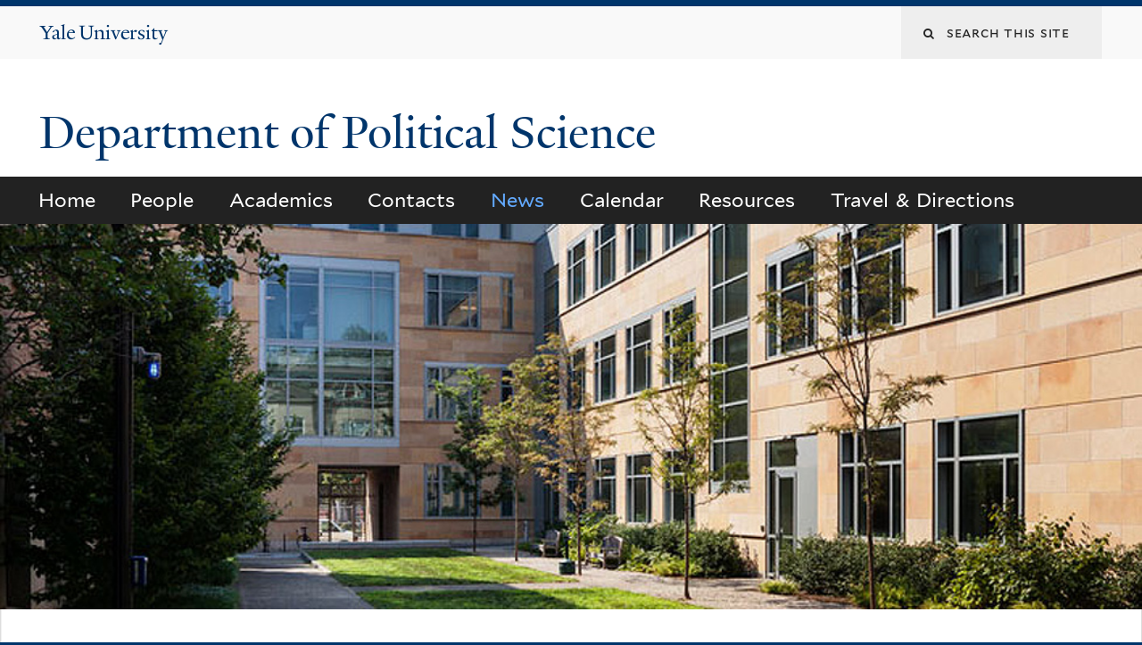

--- FILE ---
content_type: text/html; charset=utf-8
request_url: https://politicalscience.yale.edu/news?page=50
body_size: 10338
content:
<!DOCTYPE html>
<!--[if lte IE 8]>     <html lang="en" dir="ltr" class="ie8"> <![endif]-->
<!--[if gt IE 8]><!--> <html lang="en" dir="ltr" prefix="content: http://purl.org/rss/1.0/modules/content/ dc: http://purl.org/dc/terms/ foaf: http://xmlns.com/foaf/0.1/ og: http://ogp.me/ns# rdfs: http://www.w3.org/2000/01/rdf-schema# sioc: http://rdfs.org/sioc/ns# sioct: http://rdfs.org/sioc/types# skos: http://www.w3.org/2004/02/skos/core# xsd: http://www.w3.org/2001/XMLSchema#"> <!--<![endif]-->
<head>
<meta http-equiv="X-UA-Compatible" content="IE=edge">
  <!--

  GGGGGGGGGGGG      GGGGGGGGGGG               fGGGGGG
    ;GGGGG.             GGGi                     GGGG
      CGGGG:           GGG                       GGGG
       lGGGGt         GGL                        GGGG
        .GGGGC       GG:                         GGGG
          GGGGG    .GG.        ;CGGGGGGL         GGGG          .LGGGGGGGL
           GGGGG  iGG        GGG:   ,GGGG        GGGG        tGGf     ;GGGC
            LGGGGfGG        GGGG     CGGG;       GGGG       GGGL       GGGGt
             lGGGGL                  CGGG;       GGGG      CGGGCCCCCCCCCCCCC
              GGGG                   GGGG,       GGGG      GGGG
              GGGG             tCGG; CGGG,       GGGG      GGGG
              GGGG          GGGG     CGGG.       GGGG      GGGGL
              GGGG         GGGGC     CGGG.       GGGG      :GGGGC          :
             ,GGGGG.       GGGGG:  .LGGGGG,.tG   GGGG        GGGGGGt,..,fGC
        ,GGGGGGGGGGGGGGf    iGGGGGG   CGGGGC  GGGGGGGGGG       LGGGGGGGC

  -->
  <meta http-equiv="Content-Type" content="text/html; charset=utf-8" />
<link rel="shortcut icon" href="https://politicalscience.yale.edu/sites/all/themes/yalenew_base/images/favicon.ico" type="image/vnd.microsoft.icon" />
<meta name="viewport" content="width=device-width, initial-scale=1, maximum-scale=10, minimum-scale=1, user-scalable=yes" />
<meta name="generator" content="Drupal 7 (https://www.drupal.org)" />
<link rel="canonical" href="https://politicalscience.yale.edu/news" />
<link rel="shortlink" href="https://politicalscience.yale.edu/news" />
  <title>News | Page 51 | Department of Political Science</title>
  <!--[if IEMobile]><meta http-equiv="cleartype" content="on" /><![endif]-->

    <link rel="shortcut icon" sizes="16x16 24x24 32x32 48x48 64x64" href="https://politicalscience.yale.edu/sites/all/themes/yalenew_base/images/favicon.ico" type="image/vnd.microsoft.icon">
    <link rel="icon" sizes="228x228" href="/sites/all/themes/yalenew_base/images/touch-icon-228.png">
  <link rel="apple-touch-icon-precomposed" sizes="228x228" href="/sites/all/themes/yalenew_base/images/touch-icon-228.png">

  <link type="text/css" rel="stylesheet" href="https://politicalscience.yale.edu/sites/default/files/css/css_xE-rWrJf-fncB6ztZfd2huxqgxu4WO-qwma6Xer30m4.css" media="all" />
<link type="text/css" rel="stylesheet" href="https://politicalscience.yale.edu/sites/default/files/css/css_iNqdk67ggQJiBAprKm2qRf4Ipz0Fiy9oHw-fvF1fNoc.css" media="screen" />
<link type="text/css" rel="stylesheet" href="https://politicalscience.yale.edu/sites/default/files/css/css_skaf2dgOPW7-x4GRxktPdo44rytK8YxEbgSIXLscgoY.css" media="all" />
<link type="text/css" rel="stylesheet" href="https://politicalscience.yale.edu/sites/default/files/css/css_RawRT_1qkYAjjk6lqKOjV4Rvpt4BvMd_lQWC33DD65M.css" media="all" />
<link type="text/css" rel="stylesheet" href="//maxcdn.bootstrapcdn.com/font-awesome/4.7.0/css/font-awesome.min.css" media="all" />
<link type="text/css" rel="stylesheet" href="https://politicalscience.yale.edu/sites/default/files/css/css_SbupwLY96NaCH1HAe9Sy9EfHqQ1Kyj0Oq1Ed_4OscR4.css" media="all" />
<link type="text/css" rel="stylesheet" href="https://politicalscience.yale.edu/sites/default/files/css_injector/css_injector_1.css?t4a0r9" media="all" />

<!--[if (lt IE 9)&(!IEMobile)]>
<link type="text/css" rel="stylesheet" href="https://politicalscience.yale.edu/sites/default/files/css/css_nBvgsRGFO8eRuGybs3zqi1R0F_76QazEf5KpSL9kQhA.css" media="all" />
<![endif]-->

<!--[if gte IE 9]><!-->
<link type="text/css" rel="stylesheet" href="https://politicalscience.yale.edu/sites/default/files/css/css_059BxwQdO3W6gC_prw0ohrQj1fWv8MiFJkqt4YP0qJk.css" media="all" />
<!--<![endif]-->
  <script type="text/javascript" src="https://politicalscience.yale.edu/sites/all/libraries/respondjs/respond.min.js?t4a0r9"></script>
<script type="text/javascript">
<!--//--><![CDATA[//><!--
document.cookie = 'adaptive_image=' + Math.max(screen.width, screen.height) + '; path=/';
//--><!]]>
</script>
<script type="text/javascript" src="//ajax.googleapis.com/ajax/libs/jquery/1.8.3/jquery.min.js"></script>
<script type="text/javascript">
<!--//--><![CDATA[//><!--
window.jQuery || document.write("<script src='/sites/all/modules/contrib/jquery_update/replace/jquery/1.8/jquery.min.js'>\x3C/script>")
//--><!]]>
</script>
<script type="text/javascript" src="https://politicalscience.yale.edu/sites/default/files/js/js_Hfha9RCTNm8mqMDLXriIsKGMaghzs4ZaqJPLj2esi7s.js"></script>
<script type="text/javascript" src="https://politicalscience.yale.edu/sites/default/files/js/js_NM2PZ-JR9J2q5dhl09cZ9lPC7pl3ebnRS5cnmSbdC3I.js"></script>
<script type="text/javascript" src="https://politicalscience.yale.edu/sites/default/files/js/js_wpqqM-DfNASAQmfMZL6dAL51cpa_xP2uGmkAmFprgBU.js"></script>
<script type="text/javascript" src="https://www.googletagmanager.com/gtag/js?id=UA-62872334-1"></script>
<script type="text/javascript">
<!--//--><![CDATA[//><!--
window.dataLayer = window.dataLayer || [];function gtag(){dataLayer.push(arguments)};gtag("js", new Date());gtag("set", "developer_id.dMDhkMT", true);gtag("config", "UA-62872334-1", {"groups":"default","cookie_domain":"politicalscience.yale.edu","anonymize_ip":true});
//--><!]]>
</script>
<script type="text/javascript" src="https://politicalscience.yale.edu/sites/default/files/js/js_DPXH2olh_wGicJ-llOI5fO6iHmi7zasIS341SIlrF3E.js"></script>
<script type="text/javascript" src="https://politicalscience.yale.edu/sites/default/files/js/js_UNPtX_ZGxcpSkJyp8ls50mHCG5a_tcqRFqN4KjkfLso.js"></script>
<script type="text/javascript">
<!--//--><![CDATA[//><!--
jQuery.extend(Drupal.settings, {"basePath":"\/","pathPrefix":"","setHasJsCookie":0,"ajaxPageState":{"theme":"yalenew_boxed","theme_token":"R6ZQIcxBzjKVlfRO4wgI3-6axEy5QdzHkLL-FyPSixY","js":{"sites\/all\/libraries\/respondjs\/respond.min.js":1,"0":1,"\/\/ajax.googleapis.com\/ajax\/libs\/jquery\/1.8.3\/jquery.min.js":1,"1":1,"misc\/jquery-extend-3.4.0.js":1,"misc\/jquery-html-prefilter-3.5.0-backport.js":1,"misc\/jquery.once.js":1,"misc\/drupal.js":1,"sites\/all\/libraries\/flexslider\/jquery.flexslider-min.js":1,"misc\/form-single-submit.js":1,"sites\/all\/libraries\/superfish\/sfsmallscreen.js":1,"sites\/all\/libraries\/colorbox\/jquery.colorbox-min.js":1,"sites\/all\/modules\/contrib\/colorbox\/js\/colorbox.js":1,"sites\/all\/modules\/contrib\/colorbox\/styles\/default\/colorbox_style.js":1,"sites\/all\/modules\/contrib\/jscrollpane\/js\/jquery.jscrollpane.min.js":1,"sites\/all\/modules\/contrib\/jscrollpane\/js\/jquery.mousewheel.js":1,"sites\/all\/modules\/contrib\/jscrollpane\/js\/script.js":1,"sites\/all\/modules\/contrib\/custom_search\/js\/custom_search.js":1,"sites\/all\/modules\/contrib\/flexslider\/assets\/js\/flexslider.load.js":1,"sites\/all\/modules\/contrib\/google_analytics\/googleanalytics.js":1,"https:\/\/www.googletagmanager.com\/gtag\/js?id=UA-62872334-1":1,"2":1,"sites\/all\/modules\/contrib\/ajaxblocks\/ajaxblocks.js":1,"3":1,"sites\/all\/themes\/yalenew_base\/js\/jcaption.min.js":1,"4":1,"5":1,"6":1,"sites\/all\/themes\/omega\/omega\/js\/jquery.formalize.js":1,"sites\/all\/themes\/omega\/omega\/js\/omega-mediaqueries.js":1,"sites\/all\/themes\/yalenew_base\/js\/modernizr.min.js":1,"sites\/all\/themes\/yalenew_base\/js\/jquery.fitted.js":1,"sites\/all\/themes\/yalenew_base\/js\/appendAround.min.js":1,"sites\/all\/themes\/yalenew_base\/js\/scripts.js":1},"css":{"modules\/system\/system.base.css":1,"modules\/system\/system.menus.css":1,"modules\/system\/system.messages.css":1,"modules\/system\/system.theme.css":1,"sites\/all\/libraries\/flexslider\/flexslider.css":1,"sites\/all\/modules\/contrib\/flexslider\/assets\/css\/flexslider_img.css":1,"sites\/all\/modules\/contrib\/adaptive_image\/css\/adaptive-image.css":1,"modules\/book\/book.css":1,"sites\/all\/modules\/contrib\/calendar\/css\/calendar_multiday.css":1,"modules\/comment\/comment.css":1,"modules\/field\/theme\/field.css":1,"sites\/all\/modules\/contrib\/logintoboggan\/logintoboggan.css":1,"modules\/node\/node.css":1,"modules\/search\/search.css":1,"modules\/user\/user.css":1,"sites\/all\/modules\/contrib\/views\/css\/views.css":1,"sites\/all\/modules\/contrib\/ckeditor\/css\/ckeditor.css":1,"sites\/all\/modules\/contrib\/colorbox\/styles\/default\/colorbox_style.css":1,"sites\/all\/modules\/contrib\/ctools\/css\/ctools.css":1,"sites\/all\/modules\/contrib\/jscrollpane\/css\/jquery.jscrollpane.css":1,"sites\/all\/modules\/contrib\/tagclouds\/tagclouds.css":1,"sites\/all\/modules\/contrib\/typogrify\/typogrify.css":1,"sites\/all\/modules\/contrib\/custom_search\/custom_search.css":1,"\/\/maxcdn.bootstrapcdn.com\/font-awesome\/4.7.0\/css\/font-awesome.min.css":1,"sites\/all\/themes\/omega\/omega\/css\/formalize.css":1,"sites\/default\/files\/fontyourface\/font.css":1,"\/sites\/all\/libraries\/fontyourface\/YaleDesign-italic-bold\/stylesheet.css":1,"\/sites\/all\/libraries\/fontyourface\/YaleDesign-italic-normal\/stylesheet.css":1,"\/sites\/all\/libraries\/fontyourface\/YaleDesign-normal-bold\/stylesheet.css":1,"\/sites\/all\/libraries\/fontyourface\/YaleDesign-normal-normal\/stylesheet.css":1,"sites\/all\/themes\/yalenew_base\/css\/globalnew.css":1,"public:\/\/css_injector\/css_injector_1.css":1,"ie::wide::sites\/all\/themes\/yalenew_base\/css\/grid\/yalenew_default\/wide\/yalenew-default-wide-12.css":1,"sites\/all\/themes\/yalenew_base\/css\/grid\/yalenew_default\/fluid\/yalenew-default-fluid-12.css":1,"sites\/all\/themes\/yalenew_base\/css\/grid\/yalenew_default\/narrow\/yalenew-default-narrow-12.css":1,"sites\/all\/themes\/yalenew_base\/css\/grid\/yalenew_default\/wide\/yalenew-default-wide-12.css":1}},"colorbox":{"opacity":"0.85","current":"{current} of {total}","previous":"\u00ab Prev","next":"Next \u00bb","close":"Close","maxWidth":"98%","maxHeight":"98%","fixed":true,"mobiledetect":true,"mobiledevicewidth":"480px","specificPagesDefaultValue":"admin*\nimagebrowser*\nimg_assist*\nimce*\nnode\/add\/*\nnode\/*\/edit\nprint\/*\nprintpdf\/*\nsystem\/ajax\nsystem\/ajax\/*"},"jScrollPane":{"class":".scroll-pane"},"custom_search":{"form_target":"_self","solr":0},"flexslider":{"optionsets":{"slideshow_display":{"animation":"fade","animationDuration":600,"slideDirection":"horizontal","slideshow":1,"slideshowSpeed":5000,"animationLoop":1,"randomize":0,"slideToStart":0,"directionNav":0,"controlNav":0,"keyboardNav":0,"mousewheel":0,"prevText":"Previous","nextText":"Next","pausePlay":0,"pauseText":"Pause","playText":"Play","pauseOnAction":1,"controlsContainer":".flex-nav-container","manualControls":""}},"instances":{"flexslider-1":"slideshow_display"}},"googleanalytics":{"account":["UA-62872334-1"],"trackOutbound":1,"trackMailto":1,"trackDownload":1,"trackDownloadExtensions":"7z|aac|arc|arj|asf|asx|avi|bin|csv|doc(x|m)?|dot(x|m)?|exe|flv|gif|gz|gzip|hqx|jar|jpe?g|js|mp(2|3|4|e?g)|mov(ie)?|msi|msp|pdf|phps|png|ppt(x|m)?|pot(x|m)?|pps(x|m)?|ppam|sld(x|m)?|thmx|qtm?|ra(m|r)?|sea|sit|tar|tgz|torrent|txt|wav|wma|wmv|wpd|xls(x|m|b)?|xlt(x|m)|xlam|xml|z|zip","trackColorbox":1,"trackDomainMode":1},"urlIsAjaxTrusted":{"\/news?page=50":true},"ajaxblocks":"blocks=views-rotating_header_image-block\u0026path=news\u0026page=50","omega":{"layouts":{"primary":"wide","order":["fluid","narrow","wide"],"queries":{"fluid":"all and (max-width: 739px)","narrow":"all and (min-width: 740px) and (max-width: 1024px)","wide":"all and (min-width: 1025px)"}}}});
//--><!]]>
</script>

</head>
<body class="html not-front not-logged-in page-news yalenew-boxed context-news one-sidebar sidebar-second">
  <aside role='complementary' id="skip-link" aria-label="Skip to main content">
    <a href="#main-content" class="element-invisible element-focusable">Skip to main content</a>
  </aside>
  <div class="region region-page-top" id="region-page-top">
  <div class="region-inner region-page-top-inner">
      </div>
</div>
  <div class="page clearfix" id="page">
      <header id="section-header" class="section section-header" role="banner">
  <div id="zone-topper-wrapper" class="zone-wrapper zone-topper-wrapper clearfix">  <div id="zone-topper" class="zone zone-topper clearfix container-12">
    <div  class="grid-3 region region-topper-first" id="region-topper-first">
  <div class="region-inner region-topper-first-inner">
      <div class="topper-logo"><a href="http://www.yale.edu" class="y-icons y-yale y-univ"><span class="element-invisible">Yale University</span></a>
      </div>

	 <div id="moved-main-nav-wrapper">
                <button aria-expanded="false" id="nav-ready" class="nav-ready"><span class="element-invisible">Open Main Navigation</span></button>
                <div id="moved-main-nav" class="moved-main-nav" data-set="append-main-nav"></div>
                <button aria-expanded="true" id="nav-close" class="nav-close nav-hidden"><span class="element-invisible">Close Main Navigation</span></button>
        </div>

  </div>
</div>
<div class="grid-9 region region-topper-second" id="region-topper-second">
  <div class="region-inner region-topper-second-inner">
    <div class="block block-search block-form block-search-form odd block-without-title" id="block-search-form">
  <div class="block-inner clearfix">
            
    <div class="content clearfix">
      <form class="search-form" role="search" aria-label="Site Search" action="/news?page=50" method="post" id="search-block-form" accept-charset="UTF-8"><div><div class="container-inline">
  <div class="form-item form-type-textfield form-item-search-block-form">
  <label for="edit-search-block-form--2"><span class="fa fa-search"></span><span class="element-invisible">Search this site</span> </label>
 <input title="Enter the terms you wish to search for." class="custom-search-box form-text" placeholder="Search this site" type="text" id="edit-search-block-form--2" name="search_block_form" value="" size="15" maxlength="128" />
</div>
<div class="form-actions form-wrapper" id="edit-actions"><input style="display:none;" type="submit" id="edit-submit" name="op" value="" class="form-submit" /></div><input type="hidden" name="form_build_id" value="form-aoqWe-s9bDSdt3YOk801z2Go-qmaSiRODVM6FioSRE8" />
<input type="hidden" name="form_id" value="search_block_form" />
</div>
</div></form>    </div>
  </div>
</div>
  </div>
</div>
  </div>
</div><div id="zone-branding-wrapper" class="zone-wrapper zone-branding-wrapper clearfix">  <div id="zone-branding" class="zone zone-branding clearfix container-12">
    <div class="grid-10 region region-branding" id="region-branding">
  <div class="region-inner region-branding-inner">
        <div class="branding-data clearfix">
                                                  <h2 class="site-name"><a href="/" title="Home">Department of Political Science
</a></h2>
                                  </div>
          </div>
</div>
  </div>
</div>

<div id="zone-menu-wrapper" class="zone-wrapper zone-menu-wrapper clearfix">  <div id="zone-menu" class="zone zone-menu clearfix yale-boxed-menu container-12">

<div id="original-main-nav-wrapper">
  <div id="original-main-nav" data-set="append-main-nav">
    <div id="main-nav">

    <div class="grid-12 region region-menu" id="region-menu">
  <div class="region-inner region-menu-inner">
    <nav id="main-menu-navigation" role="navigation" aria-label="Main Menu" class="navigation">
                  <div class="block block-system block-menu block-main-menu block-system-main-menu odd block-without-title" id="block-system-main-menu">
  <div class="block-inner clearfix">
            
    <div class="content clearfix">
      <ul class="menu"><li class="first leaf menu-home"><a href="/">Home</a></li>
<li class="collapsed menu-people"><a href="/people">People</a></li>
<li class="collapsed menu-academics"><a href="/academics" title="Our Graduate and Undergraduate Programs">Academics</a></li>
<li class="leaf menu-contacts"><a href="/contact-information">Contacts</a></li>
<li class="leaf active-trail menu-news"><a href="/news" class="active-trail active">News</a></li>
<li class="leaf menu-calendar"><a href="/calendar">Calendar</a></li>
<li class="leaf menu-resources"><a href="/resources" title="Related Link and Programs">Resources</a></li>
<li class="last collapsed menu-travel-&amp;-directions"><a href="/travel-directions">Travel &amp; Directions</a></li>
</ul>    </div>
  </div>
</div>
    </nav>
  </div>
</div>

    </div>
  </div>
</div>

  </div>
</div>
</header>
  
      <main  id="section-content" class="section section-content" role="main">
  <div id="section-content-inner">
      <div id="zone-header" class="zone zone-header clearfix container-12">
    <div class="grid-12 region region-header-first" id="region-header-first">
  <div class="region-inner region-header-first-inner">
    <div class="block block-views block-rotating-header-image-block block-views-rotating-header-image-block odd block-without-title" id="block-views-rotating-header-image-block">
  <div class="block-inner clearfix">
            
    <div class="content clearfix">
      <div id="block-views-rotating_header_image-block-ajax-content" class="ajaxblocks-wrapper"><script type="text/javascript"></script><noscript><div class="view view-rotating-header-image view-id-rotating_header_image view-display-id-block view-dom-id-0f49ba5714da6296b888c66a42a57470">
        
  
  
      <div class="view-content">
      <div class="flex-nav-container">
  <div class="flexslider-content flexslider clearfix" id="flexslider-1">
    <ul class="slides">
          <li>
        <img typeof="foaf:Image" src="https://politicalscience.yale.edu/sites/default/files/a_students_grass_1.jpg" width="978" height="330" alt="" />              </li>
        </ul>
  </div>
</div>
    </div>
  
  
  
  
  
  
</div></noscript></div>    </div>
  </div>
</div>
  </div>
</div>
  </div>
<div id="zone-content-wrapper" class="zone-wrapper zone-content-wrapper clearfix">  <div id="zone-content" class="zone zone-content clearfix container-12">
          <div id="breadcrumb" class="grid-12"><nav class="breadcrumb" role="navigation" aria-label="You are here"><a href="/">Home</a><span class="tic"> > </span>News</nav></div>
    
    <div id="moved-sidenav-wrapper" class="moved-sidenav-wrapper grid-12">
       <div id="moved-sidenav" class="moved-sidenav" data-set="append-sidenav"></div>
    </div>

        <div class="grid-8 region region-content" id="region-content">
  <div class="region-inner region-content-inner">
    <a id="main-content" tabindex="-1"></a>
                <h1 class="title" id="page-title">News
</h1>
                        <div class="block block-system block-main block-system-main odd block-without-title" id="block-system-main">
  <div class="block-inner clearfix">
            
    <div class="content clearfix">
      <div class="view view-news view-id-news view-display-id-page teaser-list view-dom-id-89df876a4695a0647c832ee9a84f625b">
        
  
  
      <div class="view-content">
      <table class="views-view-grid cols-3" class="views-view-grid">
  
  <tbody>
          <tr  class="row-1 row-first">
                  <td  class="col-1 col-first">
              
  <div class="views-field views-field-field-news-image">        <div class="field-content"><a href="https://politicalscience.yale.edu/news/professor-helene-landemore-can-macron-quiet-yellow-vests-protests-his-great-debate-tune"><img typeof="foaf:Image" src="https://politicalscience.yale.edu/sites/default/files/styles/landscape_thumbnail/public/2019-04-30-hlandemore.jpg?itok=t3Z_JAMU" width="276" height="194" alt="Professor Helene Landemore and the Washington Post icon" /></a></div>  </div>  
  <div class="views-field views-field-title">        <a href="/news/professor-helene-landemore-can-macron-quiet-yellow-vests-protests-his-great-debate-tune">Professor Helene Landemore:  &quot;Can Macron quiet the ‘yellow vests’ protests with his ‘Great Debate’? Tune in tomorrow.&quot;</a>  </div>  
  <div class="views-field views-field-body">        <span class="field-content">Professor Helene landemore has an editorial opinion piece in the Washington Post entitled “Can Macron quiet the ‘yellow vests’ protests with his ‘Great Debate’? Tune in...</span>  </div>  
  <div class="views-field views-field-edit-node">        <span class="field-content"></span>  </div>          </td>
                  <td  class="col-2">
              
  <div class="views-field views-field-field-news-image">        <div class="field-content"><a href="https://politicalscience.yale.edu/news/professor-steven-wilkinson-elected-member-american-academy-arts-and-sciences"><img typeof="foaf:Image" src="https://politicalscience.yale.edu/sites/default/files/styles/landscape_thumbnail/public/2019-04-30-swilkinson.jpg?itok=AtC376Ah" width="276" height="194" alt="Professor Steven Wilkinson and icon for the American Academy of Arts and Sciences" /></a></div>  </div>  
  <div class="views-field views-field-title">        <a href="/news/professor-steven-wilkinson-elected-member-american-academy-arts-and-sciences">Professor Steven Wilkinson elected as member to the American Academy of Arts and Sciences</a>  </div>  
  <div class="views-field views-field-body">        <span class="field-content">Professor Steven Wilkinson has been elected a member of the American Academy of Arts and Sciences, along with eight other Yale faculty.  The American Academy of Arts and...</span>  </div>  
  <div class="views-field views-field-edit-node">        <span class="field-content"></span>  </div>          </td>
                  <td  class="col-3 col-last">
              
  <div class="views-field views-field-field-news-image">        <div class="field-content"><a href="https://politicalscience.yale.edu/news/professor-alan-gerber-reappointed-fas-deans-humanities-social-sciences"><img typeof="foaf:Image" src="https://politicalscience.yale.edu/sites/default/files/styles/landscape_thumbnail/public/2019-04-23-agerber.jpg?itok=xwORljNd" width="276" height="194" alt="Professor Alan Gerber" /></a></div>  </div>  
  <div class="views-field views-field-title">        <a href="/news/professor-alan-gerber-reappointed-fas-dean-humanities-social-sciences">Professor Alan Gerber reappointed as FAS dean of humanities, social sciences</a>  </div>  
  <div class="views-field views-field-body">        <span class="field-content">Professor Alan Gerber reappointed as FAS dean of humanities, social sciences for a term of five years, effective July 1, announced FAS Dean Tamar Gendler.
Gerber is the...</span>  </div>  
  <div class="views-field views-field-edit-node">        <span class="field-content"></span>  </div>          </td>
              </tr>
          <tr  class="row-2">
                  <td  class="col-1 col-first">
              
  <div class="views-field views-field-field-news-image">        <div class="field-content"><a href="https://politicalscience.yale.edu/news/associate-professor-sarah-bush-selected-be-2019-2020-perry-world-house-lightning-scholar"><img typeof="foaf:Image" src="https://politicalscience.yale.edu/sites/default/files/styles/landscape_thumbnail/public/2019-04-23-sbush.jpg?itok=TJMB-njI" width="276" height="194" alt="Associate Professor Sarah Bush" /></a></div>  </div>  
  <div class="views-field views-field-title">        <a href="/news/associate-professor-sarah-bush-selected-be-2019-2020-perry-world-house-lightning-scholar">Associate Professor Sarah Bush selected to be the 2019-2020 Perry World House Lightning Scholar</a>  </div>  
  <div class="views-field views-field-body">        <span class="field-content">Sarah Bush, an associate professor at Yale University’s political science department, has been selected to be the 2019-2020 Perry World House Lightning Scholar.
“The...</span>  </div>  
  <div class="views-field views-field-edit-node">        <span class="field-content"></span>  </div>          </td>
                  <td  class="col-2">
              
  <div class="views-field views-field-field-news-image">        <div class="field-content"><a href="https://politicalscience.yale.edu/news/wlater-shapiro-joins-editorial-staff-new-republic"><img typeof="foaf:Image" src="https://politicalscience.yale.edu/sites/default/files/styles/landscape_thumbnail/public/2019-04-23-wshapiro.jpg?itok=J_bsGYfp" width="276" height="194" alt="Walter Shapiro and icon for The New Republic" /></a></div>  </div>  
  <div class="views-field views-field-title">        <a href="/news/walter-shapiro-joins-editorial-staff-new-republic">Walter Shapiro joins editorial staff of New Republic</a>  </div>  
  <div class="views-field views-field-body">        <span class="field-content">The New Republic today announced its expanded editorial team under the direction of recently-named Editor Chris Lehmann. Walter Shapiro brings a varied background and years...</span>  </div>  
  <div class="views-field views-field-edit-node">        <span class="field-content"></span>  </div>          </td>
                  <td  class="col-3 col-last">
              
  <div class="views-field views-field-field-news-image">        <div class="field-content"><a href="https://politicalscience.yale.edu/news/faculty-member-steven-wilkinson-named-next-director-macmillan-center"><img typeof="foaf:Image" src="https://politicalscience.yale.edu/sites/default/files/styles/landscape_thumbnail/public/2019-04-23-swilkinson.jpg?itok=XV1vthvq" width="276" height="194" alt="Professor Steven Wilkinson" /></a></div>  </div>  
  <div class="views-field views-field-title">        <a href="/news/faculty-member-steven-wilkinson-named-next-director-macmillan-center">Faculty member Steven Wilkinson named next director of the MacMillan Center</a>  </div>  
  <div class="views-field views-field-body">        <span class="field-content">Faculty member Steven Wilkinson named next director of the MacMillan Center.
“Steven I. Wilkinson, the Nilekani Professor of India and South Asian Studies, has been appointed...</span>  </div>  
  <div class="views-field views-field-edit-node">        <span class="field-content"></span>  </div>          </td>
              </tr>
          <tr  class="row-3 row-last">
                  <td  class="col-1 col-first">
              
  <div class="views-field views-field-field-news-image">        <div class="field-content"><a href="https://politicalscience.yale.edu/news/junior-christina-pao-selected-truman-scholar"><img typeof="foaf:Image" src="https://politicalscience.yale.edu/sites/default/files/styles/landscape_thumbnail/public/2019-04-16-pao.jpg?itok=kUFGlvn3" width="276" height="194" alt="Christina Pao" /></a></div>  </div>  
  <div class="views-field views-field-title">        <a href="/news/junior-christina-pao-selected-truman-scholar">Junior Christina Pao selected as a Truman Scholar</a>  </div>  
  <div class="views-field views-field-body">        <span class="field-content">Yale junior Christina Pao has been named one of 62 Truman Scholars for 2019. The winners were announced by former Secretary of State Madeleine K. Albright, president of the...</span>  </div>  
  <div class="views-field views-field-edit-node">        <span class="field-content"></span>  </div>          </td>
                  <td  class="col-2">
                      </td>
                  <td  class="col-3 col-last">
                      </td>
              </tr>
      </tbody>
</table>
    </div>
  
      <nav role="navigation" aria-label="Pages"><div class="item-list"><ul class="pager"><li class="pager-first first"><a title="Go to first page" href="/news">« first</a></li><li class="pager-previous"><a title="Go to previous page" href="/news?page=49">‹ previous</a></li><li class="pager-ellipsis">…</li><li class="pager-item"><a title="Go to page 47" href="/news?page=46">47</a></li><li class="pager-item"><a title="Go to page 48" href="/news?page=47">48</a></li><li class="pager-item"><a title="Go to page 49" href="/news?page=48">49</a></li><li class="pager-item"><a title="Go to page 50" href="/news?page=49">50</a></li><li class="pager-current">51</li><li class="pager-item"><a title="Go to page 52" href="/news?page=51">52</a></li><li class="pager-item"><a title="Go to page 53" href="/news?page=52">53</a></li><li class="pager-item"><a title="Go to page 54" href="/news?page=53">54</a></li><li class="pager-item"><a title="Go to page 55" href="/news?page=54">55</a></li><li class="pager-ellipsis">…</li><li class="pager-next"><a title="Go to next page" href="/news?page=51">next ›</a></li><li class="pager-last last"><a title="Go to last page" href="/news?page=75">last »</a></li></ul></div></nav>  
  
  
  
  
</div>    </div>
  </div>
</div>
      </div>
</div>
<div  class="grid-4 region region-sidebar-second sidebar yale-boxed-sidebar-second" id="region-sidebar-second">
  <div class="region-inner region-sidebar-second-inner">
    <aside class="block block-block block-1 block-block-1 odd block-without-title" id="block-block-1" role="complementary">
  <div class="block-inner clearfix">
            
    <div class="content clearfix">
      <hr />
<h5><strong><strong><a href="https://map.yale.edu/?id=1910#!ct/52707?s/">Yale University Campus Map</a></strong><br />
<a href="https://classrooms.yale.edu/classrooms"><strong>What equipment is in my classroom?</strong></a></strong><br />
<strong><strong><a href="https://yale.service-now.com/it?id=service_offering&amp;sys_id=d6688dcd6fbb31007ee2abcf9f3ee41c">Classroom Technical Support</a></strong></strong><br />
<strong><strong><a href="https://courses.yale.edu/"><strong>Yale Course Search</strong></a></strong></strong><br />
<strong><strong><strong><a href="https://ivy.yale.edu/course-stats/">Course Demand Statistics</a></strong></strong></strong><br />
<strong><strong><strong><a href="http://help.canvas.yale.edu/">Canvas@ Yale Help</a></strong></strong></strong><br />
<strong><strong><strong>    <a href="http://help.canvas.yale.edu/m/55452">Instructor Guides</a></strong></strong></strong><br />
<strong><strong><strong>    <a href="http://help.canvas.yale.edu/m/62761">Student Guide</a></strong></strong></strong><br />
<strong><a href="https://poorvucenter.yale.edu/AIguidance"> ChatGPT / AI Guidance</a></strong><br />
<a href="https://storage-finder.yale.edu/"><strong>Storage Finder @ Yale</strong></a></h5>
<hr />
<h5><strong><strong><strong><a href="https://its.yale.edu/preparing-remote-work-all-other-faculty-and-researchers">Remote Work: faculty and Researchers</a></strong></strong></strong></h5>
<h5><strong><strong><strong><a href="https://yale.service-now.com/it?id=get_help">Remote Assistance (Bomgar)</a></strong></strong></strong></h5>
<h5><strong><strong><strong><a href="https://politicalscience.yale.edu/remote-access-zoom-tips-and-tutorials">Zoom</a></strong></strong></strong></h5>
<hr />
<h5><strong><a href="https://politicalscience.yale.edu/hire-yale-phd">PhD Job Market Candidates</a></strong></h5>
<hr />
<p><strong><strong><strong><a href="/graduate-placement">Graduate Placement</a></strong><br />
<strong><a href="/academics/graduate-employment-resources">Graduate Employment Resources</a></strong><br />
<strong><a href="https://politicalscience.yale.edu/research-assistant-opportunities">Research Assistant Opportunities</a></strong><br />
<strong><a href="/academics/student-articles-and-publications">Student Publications and Articles</a></strong></strong></strong></p>
<hr />
<h5><strong><strong><strong><a href="/academics/reserving-room">Reserve a Room</a></strong></strong></strong></h5>
<div>
<hr /></div>
<h5><strong><strong><strong><a data-mce-="" href="http://yalecollege.yale.edu/" rel="nofollow" target="_blank" title="Yale College">Yale College</a></strong><br />
<strong><a href="https://gsas.yale.edu/">Yale Graduate School</a></strong><br />
<strong><a data-mce-="" href="http://www.yale.edu/" rel="nofollow" target="_blank" title="Yale University">Yale University</a></strong></strong></strong></h5>
<div>
<hr />
<h5><strong><strong><strong><a href="https://web.library.yale.edu/">Yale University Library</a></strong></strong></strong></h5>
<ul>
<li>
<h5><strong><strong><strong><a href="https://guides.library.yale.edu/?b=s">Resource Guides</a></strong></strong></strong></h5>
</li>
<li>
<h5><strong><strong><strong><strong><a href="https://guides.library.yale.edu/c.php?g=295813&amp;p=6071024">Political Science Subject Guide</a></strong></strong></strong></strong></h5>
</li>
<li>
<h5><strong><strong><strong><a href="https://guides.library.yale.edu/data-statistics?hs=a">Social Sciences Data Resources</a></strong></strong></strong></h5>
</li>
</ul>
<h5><strong><strong><strong><a href="https://guides.library.yale.edu/GIS/gisworkshops">GIS Workshops at Yale</a></strong></strong></strong></h5>
</div>
    </div>
  </div>
</aside>
<aside class="block block-block block-3 block-block-3 even has-subject" id="block-block-3" role="complementary" aria-label="Past Conferences">
  <div class="block-inner clearfix">
              <h2 class="block-title">Past Conferences</h2>
        
    <div class="content clearfix">
      <p><a href="/past-events">A listing of past conferences, symposiums, seminars and workshops.</a><br />
 </p>
    </div>
  </div>
</aside>
  </div>
</div>
  </div>
</div>  </div>
</main>
  
      <footer id="section-footer" class="section section-footer" role="contentinfo">
  <div id="zone-footer-wrapper" class="zone-wrapper zone-footer-wrapper clearfix">  <div id="zone-footer" class="zone zone-footer clearfix container-12">
    <div  class="grid-2 region region-footer-first" id="region-footer-first">
  <div  class="region-inner region-footer-first-inner">
    <div class="footer-logo"><a href="http://www.yale.edu" class="y-icons y-yale y-mark"><span class="element-invisible">Yale</span></a></div>
  </div>
</div>
<div  class="grid-6 region region-footer-second" id="region-footer-second">
  <div class="region-inner region-footer-second-inner">
    <p class="copyright spacer">
      <a href="https://usability.yale.edu/web-accessibility/accessibility-yale">Accessibility at Yale</a> &middot;
      <a href="http://www.yale.edu/privacy-policy">Privacy policy</a> <br>
      Copyright &copy; 2025 Yale University &middot; All rights reserved
    </p>
      </div>
</div>
<div class="grid-4 region region-footer-third" id="region-footer-third">
  <div class="region-inner region-footer-third-inner">
    <div class="block block-menu sharing block-menu-social-buttons block-menu-menu-social-buttons odd block-without-title" id="block-menu-menu-social-buttons">
  <div class="block-inner clearfix">
            
    <div class="content clearfix">
      <ul class="menu"><li class="first leaf menu-facebook"><a href="https://www.facebook.com/Yale-University-Political-Science-Department-119570088799077/" title="Yale Political Science Department FaceBook Page" class="fa fa-facebook-square" target="_blank"><span>Facebook</span></a></li>
<li class="leaf menu-twitter"><a href="http://www.twitter.com/yale" class="fa fa-twitter"><span>Twitter</span></a></li>
<li class="last leaf menu-youtube"><a href="http://www.youtube.com/yale" class="fa fa-youtube-play"><span>YouTube</span></a></li>
</ul>    </div>
  </div>
</div>
  </div>
</div>
  </div>
</div></footer>
  </div>
  <div class="region region-page-bottom" id="region-page-bottom">
  <div class="region-inner region-page-bottom-inner">
      </div>
</div>
<script type="text/javascript">
<!--//--><![CDATA[//><!--

      (function() {
      var sz = document.createElement('script'); sz.type = 'text/javascript'; sz.async = true;
      sz.src = '//siteimproveanalytics.com/js/siteanalyze_66356571.js';
      var s = document.getElementsByTagName('script')[0]; s.parentNode.insertBefore(sz, s);
      })();
      
//--><!]]>
</script>
<script type="text/javascript" src="https://politicalscience.yale.edu/sites/default/files/js/js_JMVekk522eOkII71K9F5yD4Su-iRqPdTR_-LxjPAtMk.js"></script>
</body>
</html>


--- FILE ---
content_type: text/css
request_url: https://politicalscience.yale.edu/sites/default/files/css/css_iNqdk67ggQJiBAprKm2qRf4Ipz0Fiy9oHw-fvF1fNoc.css
body_size: 534
content:
.flex-container a:active,.flexslider a:active,.flex-container a:focus,.flexslider a:focus{outline:none;}.slides,.flex-control-nav,.flex-direction-nav{margin:0;padding:0;list-style:none;}.flexslider{margin:0;padding:0;}.flexslider .slides > li{display:none;-webkit-backface-visibility:hidden;}.flexslider .slides img{max-width:100%;display:block;}.flex-pauseplay span{text-transform:capitalize;}.slides:after{content:".";display:block;clear:both;visibility:hidden;line-height:0;height:0;}html[xmlns] .slides{display:block;}* html .slides{height:1%;}.no-js .slides > li:first-child{display:block;}.flexslider{background:#fff;border:4px solid #fff;position:relative;-webkit-border-radius:5px;-moz-border-radius:5px;-o-border-radius:5px;border-radius:5px;zoom:1;}.flexslider .slides{zoom:1;}.flexslider .slides > li{position:relative;}.flex-container{zoom:1;position:relative;}.flex-caption{background:none;-ms-filter:progid:DXImageTransform.Microsoft.gradient(startColorstr=#4C000000,endColorstr=#4C000000);filter:progid:DXImageTransform.Microsoft.gradient(startColorstr=#4C000000,endColorstr=#4C000000);zoom:1;}.flex-caption{width:96%;padding:2%;margin:0;position:absolute;left:0;bottom:0;background:rgba(0,0,0,.3);color:#fff;text-shadow:0 -1px 0 rgba(0,0,0,.3);font-size:14px;line-height:18px;}.flex-direction-nav{height:0;}.flex-direction-nav li a{width:52px;height:52px;margin:-13px 0 0;display:block;background:url(/sites/all/libraries/flexslider/theme/bg_direction_nav.png) no-repeat;position:absolute;top:50%;cursor:pointer;text-indent:-999em;}.flex-direction-nav li .next{background-position:-52px 0;right:-21px;}.flex-direction-nav li .prev{left:-20px;}.flex-direction-nav li .disabled{opacity:.3;filter:alpha(opacity=30);cursor:default;}.flex-control-nav{width:100%;position:absolute;bottom:-30px;text-align:center;}.flex-control-nav li{margin:0 0 0 5px;display:inline-block;zoom:1;*display:inline;}.flex-control-nav li:first-child{margin:0;}.flex-control-nav li a{width:13px;height:13px;display:block;background:url(/sites/all/libraries/flexslider/theme/bg_control_nav.png) no-repeat;cursor:pointer;text-indent:-999em;}.flex-control-nav li a:hover{background-position:0 -13px;}.flex-control-nav li a.active{background-position:0 -26px;cursor:default;}
.flex-nav-container{float:right;position:relative;width:100%;margin-bottom:30px;}.flex-nav-container ul,.flex-nav-container ol{list-style:none;}.flexslider .slides li,.flexslider .flex-control-nav li,.flexslider .flex-direction-nav li{list-style:none;list-style-image:none;}.flexslider ul.slides,.flex-nav-container ol.flex-control-nav,.flex-nav-container ul.flex-direction-nav,.flexslider ul.slides li img{padding:0px;margin:0px;}


--- FILE ---
content_type: text/css
request_url: https://politicalscience.yale.edu/sites/default/files/css_injector/css_injector_1.css?t4a0r9
body_size: 91
content:
.ui-widget-content a {
    color: #0C4C92;
}
.ui-accordion .ui-state-default, .ui-accordion .ui-state-hover, .ui-accordion .ui-state-active, .ui-accordion .ui-state-highlight {
    background: none repeat scroll 0 0 transparent;
}
.ui-accordion .ui-accordion .ui-accordion-header a {
    padding-bottom: 0.3em;
    padding-top: 0.3em;
}
.ui-accordion .ui-accordion .ui-accordion-content {
    padding: 0.5em 2.2em;
}
.ui-accordion .ui-state-active a, .ui-accordion .ui-state-active a:link, .ui-accordion .ui-state-active a:visited {
    color: #4477AA;
    font-weight: bold;
}
.ui-accordion .ui-state-default {
    border-color: #EDEDED;
}
.ui-accordion .ui-state-hover {
    border-color: #DEDEDE;
}
.ui-accordion .ui-state-active {
    border-color: #9EBEE1;
}
.ui-accordion .ui-widget-content {
    border-color: #9EBEE1;
}
.ui-accordion .ui-state-hover {
    background: linear-gradient(to bottom, #F2F2F2 0%, #FFFFFF 90%, #FFFFFF 100%) repeat scroll 0 0 transparent;
}
.ui-accordion .ui-state-default .ui-icon {
    background-image: url("/sites/all/themes/yale_omega_base/images/jquery-ui/ui-icons_888888_256x240.png");
}
.ui-accordion .ui-state-active .ui-icon {
    background-image: url("/sites/all/themes/yale_omega_base/images/jquery-ui/ui-icons_222222_256x240.png");
}
.ui-accordion .ui-state-hover .ui-icon {
    background-image: url("/sites/all/themes/yale_omega_base/images/jquery-ui/ui-icons_454545_256x240.png");
}
.ui-accordion .view-grouping-header {
    margin: 1em 0 0.5em;
}